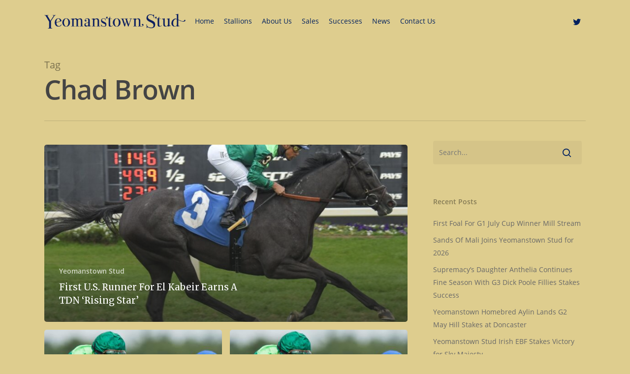

--- FILE ---
content_type: text/html; charset=UTF-8
request_url: http://yeomanstown.ie/tag/chad-brown/
body_size: 52355
content:
<!DOCTYPE html>

<html lang="en-US" class="no-js">
<head>
	
	<meta charset="UTF-8">
	
	<meta name="viewport" content="width=device-width, initial-scale=1, maximum-scale=1, user-scalable=0" /><title>Chad Brown &#8211; Yeomanstown Stud</title>
<meta name='robots' content='max-image-preview:large' />
	<style>img:is([sizes="auto" i], [sizes^="auto," i]) { contain-intrinsic-size: 3000px 1500px }</style>
	<link rel='dns-prefetch' href='//fonts.googleapis.com' />
<link rel="alternate" type="application/rss+xml" title="Yeomanstown Stud &raquo; Feed" href="http://yeomanstown.ie/feed/" />
<link rel="alternate" type="application/rss+xml" title="Yeomanstown Stud &raquo; Comments Feed" href="http://yeomanstown.ie/comments/feed/" />
<link rel="alternate" type="application/rss+xml" title="Yeomanstown Stud &raquo; Chad Brown Tag Feed" href="http://yeomanstown.ie/tag/chad-brown/feed/" />
<script type="text/javascript">
/* <![CDATA[ */
window._wpemojiSettings = {"baseUrl":"https:\/\/s.w.org\/images\/core\/emoji\/16.0.1\/72x72\/","ext":".png","svgUrl":"https:\/\/s.w.org\/images\/core\/emoji\/16.0.1\/svg\/","svgExt":".svg","source":{"concatemoji":"http:\/\/yeomanstown.ie\/wp-includes\/js\/wp-emoji-release.min.js?ver=6.8.3"}};
/*! This file is auto-generated */
!function(s,n){var o,i,e;function c(e){try{var t={supportTests:e,timestamp:(new Date).valueOf()};sessionStorage.setItem(o,JSON.stringify(t))}catch(e){}}function p(e,t,n){e.clearRect(0,0,e.canvas.width,e.canvas.height),e.fillText(t,0,0);var t=new Uint32Array(e.getImageData(0,0,e.canvas.width,e.canvas.height).data),a=(e.clearRect(0,0,e.canvas.width,e.canvas.height),e.fillText(n,0,0),new Uint32Array(e.getImageData(0,0,e.canvas.width,e.canvas.height).data));return t.every(function(e,t){return e===a[t]})}function u(e,t){e.clearRect(0,0,e.canvas.width,e.canvas.height),e.fillText(t,0,0);for(var n=e.getImageData(16,16,1,1),a=0;a<n.data.length;a++)if(0!==n.data[a])return!1;return!0}function f(e,t,n,a){switch(t){case"flag":return n(e,"\ud83c\udff3\ufe0f\u200d\u26a7\ufe0f","\ud83c\udff3\ufe0f\u200b\u26a7\ufe0f")?!1:!n(e,"\ud83c\udde8\ud83c\uddf6","\ud83c\udde8\u200b\ud83c\uddf6")&&!n(e,"\ud83c\udff4\udb40\udc67\udb40\udc62\udb40\udc65\udb40\udc6e\udb40\udc67\udb40\udc7f","\ud83c\udff4\u200b\udb40\udc67\u200b\udb40\udc62\u200b\udb40\udc65\u200b\udb40\udc6e\u200b\udb40\udc67\u200b\udb40\udc7f");case"emoji":return!a(e,"\ud83e\udedf")}return!1}function g(e,t,n,a){var r="undefined"!=typeof WorkerGlobalScope&&self instanceof WorkerGlobalScope?new OffscreenCanvas(300,150):s.createElement("canvas"),o=r.getContext("2d",{willReadFrequently:!0}),i=(o.textBaseline="top",o.font="600 32px Arial",{});return e.forEach(function(e){i[e]=t(o,e,n,a)}),i}function t(e){var t=s.createElement("script");t.src=e,t.defer=!0,s.head.appendChild(t)}"undefined"!=typeof Promise&&(o="wpEmojiSettingsSupports",i=["flag","emoji"],n.supports={everything:!0,everythingExceptFlag:!0},e=new Promise(function(e){s.addEventListener("DOMContentLoaded",e,{once:!0})}),new Promise(function(t){var n=function(){try{var e=JSON.parse(sessionStorage.getItem(o));if("object"==typeof e&&"number"==typeof e.timestamp&&(new Date).valueOf()<e.timestamp+604800&&"object"==typeof e.supportTests)return e.supportTests}catch(e){}return null}();if(!n){if("undefined"!=typeof Worker&&"undefined"!=typeof OffscreenCanvas&&"undefined"!=typeof URL&&URL.createObjectURL&&"undefined"!=typeof Blob)try{var e="postMessage("+g.toString()+"("+[JSON.stringify(i),f.toString(),p.toString(),u.toString()].join(",")+"));",a=new Blob([e],{type:"text/javascript"}),r=new Worker(URL.createObjectURL(a),{name:"wpTestEmojiSupports"});return void(r.onmessage=function(e){c(n=e.data),r.terminate(),t(n)})}catch(e){}c(n=g(i,f,p,u))}t(n)}).then(function(e){for(var t in e)n.supports[t]=e[t],n.supports.everything=n.supports.everything&&n.supports[t],"flag"!==t&&(n.supports.everythingExceptFlag=n.supports.everythingExceptFlag&&n.supports[t]);n.supports.everythingExceptFlag=n.supports.everythingExceptFlag&&!n.supports.flag,n.DOMReady=!1,n.readyCallback=function(){n.DOMReady=!0}}).then(function(){return e}).then(function(){var e;n.supports.everything||(n.readyCallback(),(e=n.source||{}).concatemoji?t(e.concatemoji):e.wpemoji&&e.twemoji&&(t(e.twemoji),t(e.wpemoji)))}))}((window,document),window._wpemojiSettings);
/* ]]> */
</script>
<style id='wp-emoji-styles-inline-css' type='text/css'>

	img.wp-smiley, img.emoji {
		display: inline !important;
		border: none !important;
		box-shadow: none !important;
		height: 1em !important;
		width: 1em !important;
		margin: 0 0.07em !important;
		vertical-align: -0.1em !important;
		background: none !important;
		padding: 0 !important;
	}
</style>
<link rel='stylesheet' id='wp-block-library-css' href='http://yeomanstown.ie/wp-includes/css/dist/block-library/style.min.css?ver=6.8.3' type='text/css' media='all' />
<style id='classic-theme-styles-inline-css' type='text/css'>
/*! This file is auto-generated */
.wp-block-button__link{color:#fff;background-color:#32373c;border-radius:9999px;box-shadow:none;text-decoration:none;padding:calc(.667em + 2px) calc(1.333em + 2px);font-size:1.125em}.wp-block-file__button{background:#32373c;color:#fff;text-decoration:none}
</style>
<style id='global-styles-inline-css' type='text/css'>
:root{--wp--preset--aspect-ratio--square: 1;--wp--preset--aspect-ratio--4-3: 4/3;--wp--preset--aspect-ratio--3-4: 3/4;--wp--preset--aspect-ratio--3-2: 3/2;--wp--preset--aspect-ratio--2-3: 2/3;--wp--preset--aspect-ratio--16-9: 16/9;--wp--preset--aspect-ratio--9-16: 9/16;--wp--preset--color--black: #000000;--wp--preset--color--cyan-bluish-gray: #abb8c3;--wp--preset--color--white: #ffffff;--wp--preset--color--pale-pink: #f78da7;--wp--preset--color--vivid-red: #cf2e2e;--wp--preset--color--luminous-vivid-orange: #ff6900;--wp--preset--color--luminous-vivid-amber: #fcb900;--wp--preset--color--light-green-cyan: #7bdcb5;--wp--preset--color--vivid-green-cyan: #00d084;--wp--preset--color--pale-cyan-blue: #8ed1fc;--wp--preset--color--vivid-cyan-blue: #0693e3;--wp--preset--color--vivid-purple: #9b51e0;--wp--preset--gradient--vivid-cyan-blue-to-vivid-purple: linear-gradient(135deg,rgba(6,147,227,1) 0%,rgb(155,81,224) 100%);--wp--preset--gradient--light-green-cyan-to-vivid-green-cyan: linear-gradient(135deg,rgb(122,220,180) 0%,rgb(0,208,130) 100%);--wp--preset--gradient--luminous-vivid-amber-to-luminous-vivid-orange: linear-gradient(135deg,rgba(252,185,0,1) 0%,rgba(255,105,0,1) 100%);--wp--preset--gradient--luminous-vivid-orange-to-vivid-red: linear-gradient(135deg,rgba(255,105,0,1) 0%,rgb(207,46,46) 100%);--wp--preset--gradient--very-light-gray-to-cyan-bluish-gray: linear-gradient(135deg,rgb(238,238,238) 0%,rgb(169,184,195) 100%);--wp--preset--gradient--cool-to-warm-spectrum: linear-gradient(135deg,rgb(74,234,220) 0%,rgb(151,120,209) 20%,rgb(207,42,186) 40%,rgb(238,44,130) 60%,rgb(251,105,98) 80%,rgb(254,248,76) 100%);--wp--preset--gradient--blush-light-purple: linear-gradient(135deg,rgb(255,206,236) 0%,rgb(152,150,240) 100%);--wp--preset--gradient--blush-bordeaux: linear-gradient(135deg,rgb(254,205,165) 0%,rgb(254,45,45) 50%,rgb(107,0,62) 100%);--wp--preset--gradient--luminous-dusk: linear-gradient(135deg,rgb(255,203,112) 0%,rgb(199,81,192) 50%,rgb(65,88,208) 100%);--wp--preset--gradient--pale-ocean: linear-gradient(135deg,rgb(255,245,203) 0%,rgb(182,227,212) 50%,rgb(51,167,181) 100%);--wp--preset--gradient--electric-grass: linear-gradient(135deg,rgb(202,248,128) 0%,rgb(113,206,126) 100%);--wp--preset--gradient--midnight: linear-gradient(135deg,rgb(2,3,129) 0%,rgb(40,116,252) 100%);--wp--preset--font-size--small: 13px;--wp--preset--font-size--medium: 20px;--wp--preset--font-size--large: 36px;--wp--preset--font-size--x-large: 42px;--wp--preset--spacing--20: 0.44rem;--wp--preset--spacing--30: 0.67rem;--wp--preset--spacing--40: 1rem;--wp--preset--spacing--50: 1.5rem;--wp--preset--spacing--60: 2.25rem;--wp--preset--spacing--70: 3.38rem;--wp--preset--spacing--80: 5.06rem;--wp--preset--shadow--natural: 6px 6px 9px rgba(0, 0, 0, 0.2);--wp--preset--shadow--deep: 12px 12px 50px rgba(0, 0, 0, 0.4);--wp--preset--shadow--sharp: 6px 6px 0px rgba(0, 0, 0, 0.2);--wp--preset--shadow--outlined: 6px 6px 0px -3px rgba(255, 255, 255, 1), 6px 6px rgba(0, 0, 0, 1);--wp--preset--shadow--crisp: 6px 6px 0px rgba(0, 0, 0, 1);}:where(.is-layout-flex){gap: 0.5em;}:where(.is-layout-grid){gap: 0.5em;}body .is-layout-flex{display: flex;}.is-layout-flex{flex-wrap: wrap;align-items: center;}.is-layout-flex > :is(*, div){margin: 0;}body .is-layout-grid{display: grid;}.is-layout-grid > :is(*, div){margin: 0;}:where(.wp-block-columns.is-layout-flex){gap: 2em;}:where(.wp-block-columns.is-layout-grid){gap: 2em;}:where(.wp-block-post-template.is-layout-flex){gap: 1.25em;}:where(.wp-block-post-template.is-layout-grid){gap: 1.25em;}.has-black-color{color: var(--wp--preset--color--black) !important;}.has-cyan-bluish-gray-color{color: var(--wp--preset--color--cyan-bluish-gray) !important;}.has-white-color{color: var(--wp--preset--color--white) !important;}.has-pale-pink-color{color: var(--wp--preset--color--pale-pink) !important;}.has-vivid-red-color{color: var(--wp--preset--color--vivid-red) !important;}.has-luminous-vivid-orange-color{color: var(--wp--preset--color--luminous-vivid-orange) !important;}.has-luminous-vivid-amber-color{color: var(--wp--preset--color--luminous-vivid-amber) !important;}.has-light-green-cyan-color{color: var(--wp--preset--color--light-green-cyan) !important;}.has-vivid-green-cyan-color{color: var(--wp--preset--color--vivid-green-cyan) !important;}.has-pale-cyan-blue-color{color: var(--wp--preset--color--pale-cyan-blue) !important;}.has-vivid-cyan-blue-color{color: var(--wp--preset--color--vivid-cyan-blue) !important;}.has-vivid-purple-color{color: var(--wp--preset--color--vivid-purple) !important;}.has-black-background-color{background-color: var(--wp--preset--color--black) !important;}.has-cyan-bluish-gray-background-color{background-color: var(--wp--preset--color--cyan-bluish-gray) !important;}.has-white-background-color{background-color: var(--wp--preset--color--white) !important;}.has-pale-pink-background-color{background-color: var(--wp--preset--color--pale-pink) !important;}.has-vivid-red-background-color{background-color: var(--wp--preset--color--vivid-red) !important;}.has-luminous-vivid-orange-background-color{background-color: var(--wp--preset--color--luminous-vivid-orange) !important;}.has-luminous-vivid-amber-background-color{background-color: var(--wp--preset--color--luminous-vivid-amber) !important;}.has-light-green-cyan-background-color{background-color: var(--wp--preset--color--light-green-cyan) !important;}.has-vivid-green-cyan-background-color{background-color: var(--wp--preset--color--vivid-green-cyan) !important;}.has-pale-cyan-blue-background-color{background-color: var(--wp--preset--color--pale-cyan-blue) !important;}.has-vivid-cyan-blue-background-color{background-color: var(--wp--preset--color--vivid-cyan-blue) !important;}.has-vivid-purple-background-color{background-color: var(--wp--preset--color--vivid-purple) !important;}.has-black-border-color{border-color: var(--wp--preset--color--black) !important;}.has-cyan-bluish-gray-border-color{border-color: var(--wp--preset--color--cyan-bluish-gray) !important;}.has-white-border-color{border-color: var(--wp--preset--color--white) !important;}.has-pale-pink-border-color{border-color: var(--wp--preset--color--pale-pink) !important;}.has-vivid-red-border-color{border-color: var(--wp--preset--color--vivid-red) !important;}.has-luminous-vivid-orange-border-color{border-color: var(--wp--preset--color--luminous-vivid-orange) !important;}.has-luminous-vivid-amber-border-color{border-color: var(--wp--preset--color--luminous-vivid-amber) !important;}.has-light-green-cyan-border-color{border-color: var(--wp--preset--color--light-green-cyan) !important;}.has-vivid-green-cyan-border-color{border-color: var(--wp--preset--color--vivid-green-cyan) !important;}.has-pale-cyan-blue-border-color{border-color: var(--wp--preset--color--pale-cyan-blue) !important;}.has-vivid-cyan-blue-border-color{border-color: var(--wp--preset--color--vivid-cyan-blue) !important;}.has-vivid-purple-border-color{border-color: var(--wp--preset--color--vivid-purple) !important;}.has-vivid-cyan-blue-to-vivid-purple-gradient-background{background: var(--wp--preset--gradient--vivid-cyan-blue-to-vivid-purple) !important;}.has-light-green-cyan-to-vivid-green-cyan-gradient-background{background: var(--wp--preset--gradient--light-green-cyan-to-vivid-green-cyan) !important;}.has-luminous-vivid-amber-to-luminous-vivid-orange-gradient-background{background: var(--wp--preset--gradient--luminous-vivid-amber-to-luminous-vivid-orange) !important;}.has-luminous-vivid-orange-to-vivid-red-gradient-background{background: var(--wp--preset--gradient--luminous-vivid-orange-to-vivid-red) !important;}.has-very-light-gray-to-cyan-bluish-gray-gradient-background{background: var(--wp--preset--gradient--very-light-gray-to-cyan-bluish-gray) !important;}.has-cool-to-warm-spectrum-gradient-background{background: var(--wp--preset--gradient--cool-to-warm-spectrum) !important;}.has-blush-light-purple-gradient-background{background: var(--wp--preset--gradient--blush-light-purple) !important;}.has-blush-bordeaux-gradient-background{background: var(--wp--preset--gradient--blush-bordeaux) !important;}.has-luminous-dusk-gradient-background{background: var(--wp--preset--gradient--luminous-dusk) !important;}.has-pale-ocean-gradient-background{background: var(--wp--preset--gradient--pale-ocean) !important;}.has-electric-grass-gradient-background{background: var(--wp--preset--gradient--electric-grass) !important;}.has-midnight-gradient-background{background: var(--wp--preset--gradient--midnight) !important;}.has-small-font-size{font-size: var(--wp--preset--font-size--small) !important;}.has-medium-font-size{font-size: var(--wp--preset--font-size--medium) !important;}.has-large-font-size{font-size: var(--wp--preset--font-size--large) !important;}.has-x-large-font-size{font-size: var(--wp--preset--font-size--x-large) !important;}
:where(.wp-block-post-template.is-layout-flex){gap: 1.25em;}:where(.wp-block-post-template.is-layout-grid){gap: 1.25em;}
:where(.wp-block-columns.is-layout-flex){gap: 2em;}:where(.wp-block-columns.is-layout-grid){gap: 2em;}
:root :where(.wp-block-pullquote){font-size: 1.5em;line-height: 1.6;}
</style>
<link rel='stylesheet' id='ctf_styles-css' href='http://yeomanstown.ie/wp-content/plugins/custom-twitter-feeds/css/ctf-styles.min.css?ver=2.3.1' type='text/css' media='all' />
<link rel='stylesheet' id='salient-social-css' href='http://yeomanstown.ie/wp-content/plugins/salient-social/css/style.css?ver=1.1' type='text/css' media='all' />
<style id='salient-social-inline-css' type='text/css'>

  .sharing-default-minimal .nectar-love.loved,
  body .nectar-social[data-color-override="override"].fixed > a:before, 
  body .nectar-social[data-color-override="override"].fixed .nectar-social-inner a,
  .sharing-default-minimal .nectar-social[data-color-override="override"] .nectar-social-inner a:hover {
    background-color: #00205f;
  }
  .nectar-social.hover .nectar-love.loved,
  .nectar-social.hover > .nectar-love-button a:hover,
  .nectar-social[data-color-override="override"].hover > div a:hover,
  #single-below-header .nectar-social[data-color-override="override"].hover > div a:hover,
  .nectar-social[data-color-override="override"].hover .share-btn:hover,
  .sharing-default-minimal .nectar-social[data-color-override="override"] .nectar-social-inner a {
    border-color: #00205f;
  }
  #single-below-header .nectar-social.hover .nectar-love.loved i,
  #single-below-header .nectar-social.hover[data-color-override="override"] a:hover,
  #single-below-header .nectar-social.hover[data-color-override="override"] a:hover i,
  #single-below-header .nectar-social.hover .nectar-love-button a:hover i,
  .nectar-love:hover i,
  .hover .nectar-love:hover .total_loves,
  .nectar-love.loved i,
  .nectar-social.hover .nectar-love.loved .total_loves,
  .nectar-social.hover .share-btn:hover, 
  .nectar-social[data-color-override="override"].hover .nectar-social-inner a:hover,
  .nectar-social[data-color-override="override"].hover > div:hover span,
  .sharing-default-minimal .nectar-social[data-color-override="override"] .nectar-social-inner a:not(:hover) i,
  .sharing-default-minimal .nectar-social[data-color-override="override"] .nectar-social-inner a:not(:hover) {
    color: #00205f;
  }
</style>
<link rel='stylesheet' id='font-awesome-css' href='http://yeomanstown.ie/wp-content/themes/salient/css/font-awesome.min.css?ver=4.6.4' type='text/css' media='all' />
<link rel='stylesheet' id='salient-grid-system-css' href='http://yeomanstown.ie/wp-content/themes/salient/css/grid-system.css?ver=12.0' type='text/css' media='all' />
<link rel='stylesheet' id='main-styles-css' href='http://yeomanstown.ie/wp-content/themes/salient/css/style.css?ver=12.0' type='text/css' media='all' />
<style id='main-styles-inline-css' type='text/css'>

		@font-face{
		     font-family:'Open Sans';
		     src:url('http://yeomanstown.ie/wp-content/themes/salient/css/fonts/OpenSans-Light.woff') format('woff');
		     font-weight:300;
		     font-style:normal
		}
		 @font-face{
		     font-family:'Open Sans';
		     src:url('http://yeomanstown.ie/wp-content/themes/salient/css/fonts/OpenSans-Regular.woff') format('woff');
		     font-weight:400;
		     font-style:normal
		}
		 @font-face{
		     font-family:'Open Sans';
		     src:url('http://yeomanstown.ie/wp-content/themes/salient/css/fonts/OpenSans-SemiBold.woff') format('woff');
		     font-weight:600;
		     font-style:normal
		}
		 @font-face{
		     font-family:'Open Sans';
		     src:url('http://yeomanstown.ie/wp-content/themes/salient/css/fonts/OpenSans-Bold.woff') format('woff');
		     font-weight:700;
		     font-style:normal
		}
</style>
<link rel='stylesheet' id='fancyBox-css' href='http://yeomanstown.ie/wp-content/themes/salient/css/plugins/jquery.fancybox.css?ver=3.3.1' type='text/css' media='all' />
<link rel='stylesheet' id='responsive-css' href='http://yeomanstown.ie/wp-content/themes/salient/css/responsive.css?ver=12.0' type='text/css' media='all' />
<link rel='stylesheet' id='salient-child-style-css' href='http://yeomanstown.ie/wp-content/themes/salient-child/style.css?ver=12.0' type='text/css' media='all' />
<link rel='stylesheet' id='skin-material-css' href='http://yeomanstown.ie/wp-content/themes/salient/css/skin-material.css?ver=12.0' type='text/css' media='all' />
<link rel='stylesheet' id='dynamic-css-css' href='http://yeomanstown.ie/wp-content/themes/salient/css/salient-dynamic-styles.css?ver=53243' type='text/css' media='all' />
<style id='dynamic-css-inline-css' type='text/css'>
#header-space{background-color:#decd8e}@media only screen and (min-width:1000px){body #ajax-content-wrap.no-scroll{min-height:calc(100vh - 86px);height:calc(100vh - 86px)!important;}}@media only screen and (min-width:1000px){#page-header-wrap.fullscreen-header,#page-header-wrap.fullscreen-header #page-header-bg,html:not(.nectar-box-roll-loaded) .nectar-box-roll > #page-header-bg.fullscreen-header,.nectar_fullscreen_zoom_recent_projects,#nectar_fullscreen_rows:not(.afterLoaded) > div{height:calc(100vh - 85px);}.wpb_row.vc_row-o-full-height.top-level,.wpb_row.vc_row-o-full-height.top-level > .col.span_12{min-height:calc(100vh - 85px);}html:not(.nectar-box-roll-loaded) .nectar-box-roll > #page-header-bg.fullscreen-header{top:86px;}.nectar-slider-wrap[data-fullscreen="true"]:not(.loaded),.nectar-slider-wrap[data-fullscreen="true"]:not(.loaded) .swiper-container{height:calc(100vh - 84px)!important;}.admin-bar .nectar-slider-wrap[data-fullscreen="true"]:not(.loaded),.admin-bar .nectar-slider-wrap[data-fullscreen="true"]:not(.loaded) .swiper-container{height:calc(100vh - 84px - 32px)!important;}}#nectar_fullscreen_rows{background-color:;}
</style>
<link rel='stylesheet' id='redux-google-fonts-salient_redux-css' href='http://fonts.googleapis.com/css?family=Merriweather%3A400&#038;ver=1587747048' type='text/css' media='all' />
<script type="text/javascript" src="http://yeomanstown.ie/wp-includes/js/jquery/jquery.min.js?ver=3.7.1" id="jquery-core-js"></script>
<script type="text/javascript" src="http://yeomanstown.ie/wp-includes/js/jquery/jquery-migrate.min.js?ver=3.4.1" id="jquery-migrate-js"></script>
<link rel="https://api.w.org/" href="http://yeomanstown.ie/wp-json/" /><link rel="alternate" title="JSON" type="application/json" href="http://yeomanstown.ie/wp-json/wp/v2/tags/83" /><link rel="EditURI" type="application/rsd+xml" title="RSD" href="http://yeomanstown.ie/xmlrpc.php?rsd" />
<meta name="generator" content="WordPress 6.8.3" />
<script type="text/javascript"> var root = document.getElementsByTagName( "html" )[0]; root.setAttribute( "class", "js" ); </script><meta name="generator" content="Powered by WPBakery Page Builder - drag and drop page builder for WordPress."/>
<noscript><style> .wpb_animate_when_almost_visible { opacity: 1; }</style></noscript>	
</head>


<body class="archive tag tag-chad-brown tag-83 wp-theme-salient wp-child-theme-salient-child do-etfw material wpb-js-composer js-comp-ver-6.1 vc_responsive" data-footer-reveal="false" data-footer-reveal-shadow="none" data-header-format="centered-menu" data-body-border="off" data-boxed-style="" data-header-breakpoint="1000" data-dropdown-style="minimal" data-cae="easeOutCubic" data-cad="750" data-megamenu-width="contained" data-aie="none" data-ls="fancybox" data-apte="standard" data-hhun="0" data-fancy-form-rcs="default" data-form-style="default" data-form-submit="regular" data-is="minimal" data-button-style="slightly_rounded_shadow" data-user-account-button="false" data-flex-cols="true" data-col-gap="default" data-header-inherit-rc="false" data-header-search="false" data-animated-anchors="true" data-ajax-transitions="false" data-full-width-header="false" data-slide-out-widget-area="true" data-slide-out-widget-area-style="slide-out-from-right" data-user-set-ocm="off" data-loading-animation="none" data-bg-header="false" data-responsive="1" data-ext-responsive="true" data-header-resize="1" data-header-color="custom" data-cart="false" data-remove-m-parallax="" data-remove-m-video-bgs="" data-m-animate="0" data-force-header-trans-color="light" data-smooth-scrolling="0" data-permanent-transparent="false" >
	
	<script type="text/javascript"> if(navigator.userAgent.match(/(Android|iPod|iPhone|iPad|BlackBerry|IEMobile|Opera Mini)/)) { document.body.className += " using-mobile-browser "; } </script><div class="ocm-effect-wrap"><div class="ocm-effect-wrap-inner">	
	<div id="header-space"  data-header-mobile-fixed='1'></div> 
	
		
	<div id="header-outer" data-has-menu="true" data-has-buttons="no" data-header-button_style="default" data-using-pr-menu="false" data-mobile-fixed="1" data-ptnm="false" data-lhe="animated_underline" data-user-set-bg="#decd8e" data-format="centered-menu" data-permanent-transparent="false" data-megamenu-rt="0" data-remove-fixed="0" data-header-resize="1" data-cart="false" data-transparency-option="" data-box-shadow="large" data-shrink-num="6" data-using-secondary="0" data-using-logo="1" data-logo-height="30" data-m-logo-height="24" data-padding="28" data-full-width="false" data-condense="false" >
		
		
<div id="search-outer" class="nectar">
	<div id="search">
		<div class="container">
			 <div id="search-box">
				 <div class="inner-wrap">
					 <div class="col span_12">
						  <form role="search" action="http://yeomanstown.ie/" method="GET">
														 <input type="text" name="s"  value="" placeholder="Search" /> 
							 								
						<span>Hit enter to search or ESC to close</span>						</form>
					</div><!--/span_12-->
				</div><!--/inner-wrap-->
			 </div><!--/search-box-->
			 <div id="close"><a href="#">
				<span class="close-wrap"> <span class="close-line close-line1"></span> <span class="close-line close-line2"></span> </span>				 </a></div>
		 </div><!--/container-->
	</div><!--/search-->
</div><!--/search-outer-->

<header id="top">
	<div class="container">
		<div class="row">
			<div class="col span_3">
				<a id="logo" href="http://yeomanstown.ie" data-supplied-ml-starting-dark="false" data-supplied-ml-starting="false" data-supplied-ml="false" >
					<img class="stnd  dark-version" alt="Yeomanstown Stud" src="http://yeomanstown.ie/wp-content/uploads/2020/04/Yeomanstown-logo1.png"  /> 
				</a>
				
							</div><!--/span_3-->
			
			<div class="col span_9 col_last">
									<div class="slide-out-widget-area-toggle mobile-icon slide-out-from-right" data-custom-color="false" data-icon-animation="simple-transform">
						<div> <a href="#sidewidgetarea" aria-label="Navigation Menu" aria-expanded="false" class="closed">
							<span aria-hidden="true"> <i class="lines-button x2"> <i class="lines"></i> </i> </span>
						</a></div> 
					</div>
								
									
					<nav>
						
						<ul class="sf-menu">	
							<li id="menu-item-10" class="menu-item menu-item-type-post_type menu-item-object-page menu-item-home menu-item-10"><a href="http://yeomanstown.ie/">Home</a></li>
<li id="menu-item-1657" class="menu-item menu-item-type-custom menu-item-object-custom menu-item-has-children menu-item-1657"><a href="#">Stallions</a>
<ul class="sub-menu">
	<li id="menu-item-1669" class="menu-item menu-item-type-post_type menu-item-object-page menu-item-1669"><a href="http://yeomanstown.ie/dark-angel/">Dark Angel</a></li>
	<li id="menu-item-5464" class="menu-item menu-item-type-post_type menu-item-object-page menu-item-5464"><a href="http://yeomanstown.ie/mill-stream-2/">Mill Stream</a></li>
	<li id="menu-item-5710" class="menu-item menu-item-type-post_type menu-item-object-page menu-item-5710"><a href="http://yeomanstown.ie/sands-of-mali/">Sands Of Mali</a></li>
	<li id="menu-item-1667" class="menu-item menu-item-type-post_type menu-item-object-page menu-item-1667"><a href="http://yeomanstown.ie/supremacy/">Supremacy</a></li>
</ul>
</li>
<li id="menu-item-1674" class="menu-item menu-item-type-post_type menu-item-object-page menu-item-1674"><a href="http://yeomanstown.ie/about-us/">About Us</a></li>
<li id="menu-item-13" class="menu-item menu-item-type-custom menu-item-object-custom menu-item-has-children menu-item-13"><a href="#">Sales</a>
<ul class="sub-menu">
	<li id="menu-item-5589" class="menu-item menu-item-type-post_type menu-item-object-page menu-item-5589"><a href="http://yeomanstown.ie/arqana-the-august-sale/">Arqana The August Sale</a></li>
	<li id="menu-item-1666" class="menu-item menu-item-type-post_type menu-item-object-page menu-item-1666"><a href="http://yeomanstown.ie/goffs-uk-premier-yearling-sale/">Goff Premier Yearling Sale</a></li>
	<li id="menu-item-3971" class="menu-item menu-item-type-post_type menu-item-object-page menu-item-3971"><a href="http://yeomanstown.ie/tattersalls-somerville-yearling-sale/">Tattersalls Somerville Yearling Sale</a></li>
	<li id="menu-item-1665" class="menu-item menu-item-type-post_type menu-item-object-page menu-item-1665"><a href="http://yeomanstown.ie/tattersalls-ireland-september-yearling-sale/">Tattersalls Ireland September Yearling Sale</a></li>
	<li id="menu-item-1664" class="menu-item menu-item-type-post_type menu-item-object-page menu-item-1664"><a href="http://yeomanstown.ie/goffs-orby-sale/">Goffs Orby Sale, Book 1</a></li>
	<li id="menu-item-1663" class="menu-item menu-item-type-post_type menu-item-object-page menu-item-1663"><a href="http://yeomanstown.ie/goffs-orby-sale-2/">Goffs Orby Sale, Book 2</a></li>
	<li id="menu-item-1662" class="menu-item menu-item-type-post_type menu-item-object-page menu-item-1662"><a href="http://yeomanstown.ie/tattersalls-october-yearling-sale-book-1/">Tattersalls October Yearling Sale Book 1</a></li>
	<li id="menu-item-1661" class="menu-item menu-item-type-post_type menu-item-object-page menu-item-1661"><a href="http://yeomanstown.ie/tattersalls-october-yearling-sale-book-2/">Tattersalls October Yearling Sale Book 2</a></li>
	<li id="menu-item-1660" class="menu-item menu-item-type-post_type menu-item-object-page menu-item-1660"><a href="http://yeomanstown.ie/tattersalls-october-yearling-sale-book-3/">Tattersalls October Yearling Sale Book 3</a></li>
	<li id="menu-item-1659" class="menu-item menu-item-type-post_type menu-item-object-page menu-item-1659"><a href="http://yeomanstown.ie/goffs-breeding-stock-sale/">Goffs November Breeding Stock Sale</a></li>
	<li id="menu-item-1658" class="menu-item menu-item-type-post_type menu-item-object-page menu-item-1658"><a href="http://yeomanstown.ie/breeze-up-sales-2022/">Breeze Up Sales</a></li>
</ul>
</li>
<li id="menu-item-1711" class="menu-item menu-item-type-post_type menu-item-object-page menu-item-1711"><a href="http://yeomanstown.ie/successes/">Successes</a></li>
<li id="menu-item-1673" class="menu-item menu-item-type-post_type menu-item-object-page current_page_parent menu-item-1673"><a href="http://yeomanstown.ie/news/">News</a></li>
<li id="menu-item-1672" class="menu-item menu-item-type-post_type menu-item-object-page menu-item-1672"><a href="http://yeomanstown.ie/contact-us/">Contact Us</a></li>
						</ul>
						

													<ul class="buttons sf-menu" data-user-set-ocm="off">
								
								<li id="social-in-menu" class="button_social_group"><a target="_blank" href=""><i class="fa fa-twitter"></i> </a></li>								
							</ul>
												
					</nav>
					
					<div class="logo-spacing" data-using-image="true"><img class="hidden-logo" alt="Yeomanstown Stud" src="http://yeomanstown.ie/wp-content/uploads/2020/04/Yeomanstown-logo1.png" /></div>					
				</div><!--/span_9-->
				
								
			</div><!--/row-->
					</div><!--/container-->
	</header>
		
	</div>
	
		
	<div id="ajax-content-wrap">
		
		
		<div class="row page-header-no-bg" data-alignment="left">
			<div class="container">	
				<div class="col span_12 section-title">
					<span class="subheader">Tag</span>
					<h1>  Chad Brown</h1>
									</div>
			</div>
		</div> 

	
<div class="container-wrap">
		
	<div class="container main-content">
		
		<div class="row">
			
			<div class="post-area col  span_9 masonry auto_meta_overlaid_spaced " data-ams="8px" data-remove-post-date="0" data-remove-post-author="0" data-remove-post-comment-number="0" data-remove-post-nectar-love="0"> <div class="posts-container"  data-load-animation="fade_in_from_bottom">
<article id="post-4372" class=" masonry-blog-item post-4372 post type-post status-publish format-standard has-post-thumbnail category-yeomanstown-stud tag-chad-brown tag-el-kabeir tag-salimah tag-tdn-rising-star tag-white-birch-farm">  
    
  <div class="inner-wrap animated">
    
    <div class="post-content">

      <div class="content-inner">
        
        <a class="entire-meta-link" href="http://yeomanstown.ie/first-u-s-runner-for-el-kabeir-earns-a-tdn-rising-star/"></a>
        
        <span class="post-featured-img" style="background-image: url(http://yeomanstown.ie/wp-content/uploads/2022/01/Optimized-Salimah-800x800.jpg);"></span>        
        <div class="article-content-wrap">
          
          <span class="meta-category"><a class="yeomanstown-stud" href="http://yeomanstown.ie/category/yeomanstown-stud/">Yeomanstown Stud</a></span>          
          <div class="post-header">
            <h3 class="title"><a href="http://yeomanstown.ie/first-u-s-runner-for-el-kabeir-earns-a-tdn-rising-star/"> First U.S. Runner For El Kabeir Earns A TDN &#8216;Rising Star&#8217;</a></h3>
          </div>
          
        </div><!--article-content-wrap-->
        
      </div><!--/content-inner-->
        
    </div><!--/post-content-->
      
  </div><!--/inner-wrap-->
    
</article>
<article id="post-3699" class=" masonry-blog-item post-3699 post type-post status-publish format-standard has-post-thumbnail category-yeomanstown-stud tag-chad-brown tag-dark-angel tag-maker-mile tag-peter-brant">  
    
  <div class="inner-wrap animated">
    
    <div class="post-content">

      <div class="content-inner">
        
        <a class="entire-meta-link" href="http://yeomanstown.ie/raging-bull-scores-knockout-in-makers-mark-mile/"></a>
        
        <span class="post-featured-img" style="background-image: url(http://yeomanstown.ie/wp-content/uploads/2020/05/Optimized-Raging_Bull_horse_615x400_1.jpg);"></span>        
        <div class="article-content-wrap">
          
          <span class="meta-category"><a class="yeomanstown-stud" href="http://yeomanstown.ie/category/yeomanstown-stud/">Yeomanstown Stud</a></span>          
          <div class="post-header">
            <h3 class="title"><a href="http://yeomanstown.ie/raging-bull-scores-knockout-in-makers-mark-mile/"> Raging Bull Scores Knockout in Gr.1 Maker&#8217;s Mark Mile</a></h3>
          </div>
          
        </div><!--article-content-wrap-->
        
      </div><!--/content-inner-->
        
    </div><!--/post-content-->
      
  </div><!--/inner-wrap-->
    
</article>
<article id="post-2533" class=" masonry-blog-item post-2533 post type-post status-publish format-standard has-post-thumbnail category-yeomanstown-stud tag-chad-brown tag-gr-1-shoemaker-mile tag-raging-bull tag-santa-anita">  
    
  <div class="inner-wrap animated">
    
    <div class="post-content">

      <div class="content-inner">
        
        <a class="entire-meta-link" href="http://yeomanstown.ie/raging-bull-coasts-clear-of-rivals-to-claim-gr-1-shoemaker-mile-at-santa-anita/"></a>
        
        <span class="post-featured-img" style="background-image: url(http://yeomanstown.ie/wp-content/uploads/2020/05/Optimized-Raging_Bull_horse_615x400_1.jpg);"></span>        
        <div class="article-content-wrap">
          
          <span class="meta-category"><a class="yeomanstown-stud" href="http://yeomanstown.ie/category/yeomanstown-stud/">Yeomanstown Stud</a></span>          
          <div class="post-header">
            <h3 class="title"><a href="http://yeomanstown.ie/raging-bull-coasts-clear-of-rivals-to-claim-gr-1-shoemaker-mile-at-santa-anita/"> Raging Bull Coasts Clear of Rivals to Claim Gr.1 Shoemaker Mile at Santa Anita</a></h3>
          </div>
          
        </div><!--article-content-wrap-->
        
      </div><!--/content-inner-->
        
    </div><!--/post-content-->
      
  </div><!--/inner-wrap-->
    
</article>				
			</div><!--/posts container-->
				
							
		</div><!--/post-area-->
		
					
							<div id="sidebar" data-nectar-ss="false" class="col span_3 col_last">
					<div id="search-2" class="widget widget_search"><form role="search" method="get" class="search-form" action="http://yeomanstown.ie/">
	<input type="text" class="search-field" placeholder="Search..." value="" name="s" title="Search for:" />
	<button type="submit" class="search-widget-btn"><span class="normal icon-salient-search" aria-hidden="true"></span><span class="text">Search</span></button>
</form></div>
		<div id="recent-posts-2" class="widget widget_recent_entries">
		<h4>Recent Posts</h4>
		<ul>
											<li>
					<a href="http://yeomanstown.ie/first-foal-for-g1-july-cup-winner-mill-stream/">First Foal For G1 July Cup Winner Mill Stream</a>
									</li>
											<li>
					<a href="http://yeomanstown.ie/sands-of-mali-joins-yeomanstown-stud-for-2026/">Sands Of Mali Joins Yeomanstown Stud for 2026</a>
									</li>
											<li>
					<a href="http://yeomanstown.ie/supremacys-daughter-anthelia-continues-fine-season-with-g3-dick-poole-fillies-stakes-success/">Supremacy&#8217;s Daughter Anthelia Continues Fine Season With G3 Dick Poole Fillies Stakes Success</a>
									</li>
											<li>
					<a href="http://yeomanstown.ie/yeomanstown-homebred-aylin-lands-g2-may-hill-stakes-at-doncaster/">Yeomanstown Homebred Aylin Lands G2 May Hill Stakes at Doncaster</a>
									</li>
											<li>
					<a href="http://yeomanstown.ie/yeomanstown-stud-irish-ebf-stakes-victory-for-sky-majesty/">Yeomanstown Stud Irish EBF Stakes Victory for Sky Majesty</a>
									</li>
					</ul>

		</div><div id="do-etfw-2" class="widget widget-do-etfw">					<h4>Our Latest Tweets</h4>		
		<a class="twitter-timeline" data-height="400" data-tweet-limit="2" data-theme="light" data-link-color="#3b94d9" data-border-color="#f5f5f5" href="https://twitter.com/yeomanstownstud">Tweets by @yeomanstownstud</a>
</div><div id="archives-2" class="widget widget_archive"><h4>Archives</h4>
			<ul>
					<li><a href='http://yeomanstown.ie/2026/01/'>January 2026</a></li>
	<li><a href='http://yeomanstown.ie/2025/11/'>November 2025</a></li>
	<li><a href='http://yeomanstown.ie/2025/09/'>September 2025</a></li>
	<li><a href='http://yeomanstown.ie/2025/07/'>July 2025</a></li>
	<li><a href='http://yeomanstown.ie/2025/05/'>May 2025</a></li>
	<li><a href='http://yeomanstown.ie/2025/04/'>April 2025</a></li>
	<li><a href='http://yeomanstown.ie/2025/02/'>February 2025</a></li>
	<li><a href='http://yeomanstown.ie/2025/01/'>January 2025</a></li>
	<li><a href='http://yeomanstown.ie/2024/12/'>December 2024</a></li>
	<li><a href='http://yeomanstown.ie/2024/10/'>October 2024</a></li>
	<li><a href='http://yeomanstown.ie/2024/08/'>August 2024</a></li>
	<li><a href='http://yeomanstown.ie/2024/07/'>July 2024</a></li>
	<li><a href='http://yeomanstown.ie/2024/06/'>June 2024</a></li>
	<li><a href='http://yeomanstown.ie/2024/05/'>May 2024</a></li>
	<li><a href='http://yeomanstown.ie/2024/04/'>April 2024</a></li>
	<li><a href='http://yeomanstown.ie/2024/03/'>March 2024</a></li>
	<li><a href='http://yeomanstown.ie/2024/01/'>January 2024</a></li>
	<li><a href='http://yeomanstown.ie/2023/11/'>November 2023</a></li>
	<li><a href='http://yeomanstown.ie/2023/10/'>October 2023</a></li>
	<li><a href='http://yeomanstown.ie/2023/09/'>September 2023</a></li>
	<li><a href='http://yeomanstown.ie/2023/08/'>August 2023</a></li>
	<li><a href='http://yeomanstown.ie/2023/07/'>July 2023</a></li>
	<li><a href='http://yeomanstown.ie/2023/06/'>June 2023</a></li>
	<li><a href='http://yeomanstown.ie/2023/05/'>May 2023</a></li>
	<li><a href='http://yeomanstown.ie/2023/03/'>March 2023</a></li>
	<li><a href='http://yeomanstown.ie/2023/01/'>January 2023</a></li>
	<li><a href='http://yeomanstown.ie/2022/11/'>November 2022</a></li>
	<li><a href='http://yeomanstown.ie/2022/10/'>October 2022</a></li>
	<li><a href='http://yeomanstown.ie/2022/09/'>September 2022</a></li>
	<li><a href='http://yeomanstown.ie/2022/08/'>August 2022</a></li>
	<li><a href='http://yeomanstown.ie/2022/07/'>July 2022</a></li>
	<li><a href='http://yeomanstown.ie/2022/06/'>June 2022</a></li>
	<li><a href='http://yeomanstown.ie/2022/05/'>May 2022</a></li>
	<li><a href='http://yeomanstown.ie/2022/04/'>April 2022</a></li>
	<li><a href='http://yeomanstown.ie/2022/03/'>March 2022</a></li>
	<li><a href='http://yeomanstown.ie/2022/02/'>February 2022</a></li>
	<li><a href='http://yeomanstown.ie/2022/01/'>January 2022</a></li>
	<li><a href='http://yeomanstown.ie/2021/11/'>November 2021</a></li>
	<li><a href='http://yeomanstown.ie/2021/10/'>October 2021</a></li>
	<li><a href='http://yeomanstown.ie/2021/09/'>September 2021</a></li>
	<li><a href='http://yeomanstown.ie/2021/08/'>August 2021</a></li>
	<li><a href='http://yeomanstown.ie/2021/07/'>July 2021</a></li>
	<li><a href='http://yeomanstown.ie/2021/06/'>June 2021</a></li>
	<li><a href='http://yeomanstown.ie/2021/05/'>May 2021</a></li>
	<li><a href='http://yeomanstown.ie/2021/04/'>April 2021</a></li>
	<li><a href='http://yeomanstown.ie/2021/03/'>March 2021</a></li>
	<li><a href='http://yeomanstown.ie/2021/02/'>February 2021</a></li>
	<li><a href='http://yeomanstown.ie/2021/01/'>January 2021</a></li>
	<li><a href='http://yeomanstown.ie/2020/12/'>December 2020</a></li>
	<li><a href='http://yeomanstown.ie/2020/11/'>November 2020</a></li>
	<li><a href='http://yeomanstown.ie/2020/10/'>October 2020</a></li>
	<li><a href='http://yeomanstown.ie/2020/08/'>August 2020</a></li>
	<li><a href='http://yeomanstown.ie/2020/07/'>July 2020</a></li>
	<li><a href='http://yeomanstown.ie/2020/06/'>June 2020</a></li>
	<li><a href='http://yeomanstown.ie/2020/05/'>May 2020</a></li>
	<li><a href='http://yeomanstown.ie/2020/03/'>March 2020</a></li>
	<li><a href='http://yeomanstown.ie/2020/02/'>February 2020</a></li>
	<li><a href='http://yeomanstown.ie/2019/12/'>December 2019</a></li>
	<li><a href='http://yeomanstown.ie/2019/11/'>November 2019</a></li>
	<li><a href='http://yeomanstown.ie/2019/08/'>August 2019</a></li>
	<li><a href='http://yeomanstown.ie/2019/07/'>July 2019</a></li>
	<li><a href='http://yeomanstown.ie/2019/05/'>May 2019</a></li>
	<li><a href='http://yeomanstown.ie/2019/01/'>January 2019</a></li>
	<li><a href='http://yeomanstown.ie/2018/12/'>December 2018</a></li>
	<li><a href='http://yeomanstown.ie/2018/11/'>November 2018</a></li>
	<li><a href='http://yeomanstown.ie/2018/10/'>October 2018</a></li>
	<li><a href='http://yeomanstown.ie/2018/08/'>August 2018</a></li>
	<li><a href='http://yeomanstown.ie/2017/10/'>October 2017</a></li>
	<li><a href='http://yeomanstown.ie/2017/08/'>August 2017</a></li>
	<li><a href='http://yeomanstown.ie/2017/01/'>January 2017</a></li>
	<li><a href='http://yeomanstown.ie/2016/09/'>September 2016</a></li>
	<li><a href='http://yeomanstown.ie/2016/01/'>January 2016</a></li>
	<li><a href='http://yeomanstown.ie/2015/11/'>November 2015</a></li>
	<li><a href='http://yeomanstown.ie/2015/10/'>October 2015</a></li>
	<li><a href='http://yeomanstown.ie/2015/09/'>September 2015</a></li>
	<li><a href='http://yeomanstown.ie/2015/08/'>August 2015</a></li>
			</ul>

			</div><div id="meta-2" class="widget widget_meta"><h4>Meta</h4>
		<ul>
						<li><a href="http://yeomanstown.ie/wp-login.php">Log in</a></li>
			<li><a href="http://yeomanstown.ie/feed/">Entries feed</a></li>
			<li><a href="http://yeomanstown.ie/comments/feed/">Comments feed</a></li>

			<li><a href="https://wordpress.org/">WordPress.org</a></li>
		</ul>

		</div>				</div><!--/span_3-->
						
		</div><!--/row-->
		
	</div><!--/container-->

</div><!--/container-wrap-->
	

<div id="footer-outer" data-midnight="light" data-cols="4" data-custom-color="false" data-disable-copyright="false" data-matching-section-color="true" data-copyright-line="false" data-using-bg-img="false" data-bg-img-overlay="0.8" data-full-width="false" data-using-widget-area="true" data-link-hover="default">
	
		
	<div id="footer-widgets" data-has-widgets="false" data-cols="4">
		
		<div class="container">
			
						
			<div class="row">
				
								
				<div class="col span_3">
					<!-- Footer widget area 1 -->
												<div class="widget">			
							</div>
											</div><!--/span_3-->
					
											
						<div class="col span_3">
							<!-- Footer widget area 2 -->
																<div class="widget">			
									</div>
																
							</div><!--/span_3-->
							
												
						
													<div class="col span_3">
								<!-- Footer widget area 3 -->
																		<div class="widget">			
										</div>		   
																		
								</div><!--/span_3-->
														
															<div class="col span_3">
									<!-- Footer widget area 4 -->
																				<div class="widget">		
											</div><!--/widget-->	
																				
									</div><!--/span_3-->
																
							</div><!--/row-->
							
														
						</div><!--/container-->
						
					</div><!--/footer-widgets-->
					
					
  <div class="row" id="copyright" data-layout="default">
	
	<div class="container">
	   
				<div class="col span_5">
		   
					   
						<p>&copy; 2026 Yeomanstown Stud. 
					   			 </p>
					   
		</div><!--/span_5-->
			   
	  <div class="col span_7 col_last">
		<ul class="social">
					  		  		  		  		  		  		  		  		  		  		  		  		  		  		  		  		  		  		  		  		  		  		  		  		  		  		                                 		</ul>
	  </div><!--/span_7-->

	  	
	</div><!--/container-->
	
  </div><!--/row-->
  
		
</div><!--/footer-outer-->

	
	<div id="slide-out-widget-area-bg" class="slide-out-from-right dark">
				</div>
		
		<div id="slide-out-widget-area" class="slide-out-from-right" data-dropdown-func="separate-dropdown-parent-link" data-back-txt="Back">
			
			<div class="inner-wrap">			
			<div class="inner" data-prepend-menu-mobile="false">
				
				<a class="slide_out_area_close" href="#">
					<span class="close-wrap"> <span class="close-line close-line1"></span> <span class="close-line close-line2"></span> </span>				</a>
				
				
									<div class="off-canvas-menu-container mobile-only">
						
												
						<ul class="menu">
							<li class="menu-item menu-item-type-post_type menu-item-object-page menu-item-home menu-item-10"><a href="http://yeomanstown.ie/">Home</a></li>
<li class="menu-item menu-item-type-custom menu-item-object-custom menu-item-has-children menu-item-1657"><a href="#">Stallions</a>
<ul class="sub-menu">
	<li class="menu-item menu-item-type-post_type menu-item-object-page menu-item-1669"><a href="http://yeomanstown.ie/dark-angel/">Dark Angel</a></li>
	<li class="menu-item menu-item-type-post_type menu-item-object-page menu-item-5464"><a href="http://yeomanstown.ie/mill-stream-2/">Mill Stream</a></li>
	<li class="menu-item menu-item-type-post_type menu-item-object-page menu-item-5710"><a href="http://yeomanstown.ie/sands-of-mali/">Sands Of Mali</a></li>
	<li class="menu-item menu-item-type-post_type menu-item-object-page menu-item-1667"><a href="http://yeomanstown.ie/supremacy/">Supremacy</a></li>
</ul>
</li>
<li class="menu-item menu-item-type-post_type menu-item-object-page menu-item-1674"><a href="http://yeomanstown.ie/about-us/">About Us</a></li>
<li class="menu-item menu-item-type-custom menu-item-object-custom menu-item-has-children menu-item-13"><a href="#">Sales</a>
<ul class="sub-menu">
	<li class="menu-item menu-item-type-post_type menu-item-object-page menu-item-5589"><a href="http://yeomanstown.ie/arqana-the-august-sale/">Arqana The August Sale</a></li>
	<li class="menu-item menu-item-type-post_type menu-item-object-page menu-item-1666"><a href="http://yeomanstown.ie/goffs-uk-premier-yearling-sale/">Goff Premier Yearling Sale</a></li>
	<li class="menu-item menu-item-type-post_type menu-item-object-page menu-item-3971"><a href="http://yeomanstown.ie/tattersalls-somerville-yearling-sale/">Tattersalls Somerville Yearling Sale</a></li>
	<li class="menu-item menu-item-type-post_type menu-item-object-page menu-item-1665"><a href="http://yeomanstown.ie/tattersalls-ireland-september-yearling-sale/">Tattersalls Ireland September Yearling Sale</a></li>
	<li class="menu-item menu-item-type-post_type menu-item-object-page menu-item-1664"><a href="http://yeomanstown.ie/goffs-orby-sale/">Goffs Orby Sale, Book 1</a></li>
	<li class="menu-item menu-item-type-post_type menu-item-object-page menu-item-1663"><a href="http://yeomanstown.ie/goffs-orby-sale-2/">Goffs Orby Sale, Book 2</a></li>
	<li class="menu-item menu-item-type-post_type menu-item-object-page menu-item-1662"><a href="http://yeomanstown.ie/tattersalls-october-yearling-sale-book-1/">Tattersalls October Yearling Sale Book 1</a></li>
	<li class="menu-item menu-item-type-post_type menu-item-object-page menu-item-1661"><a href="http://yeomanstown.ie/tattersalls-october-yearling-sale-book-2/">Tattersalls October Yearling Sale Book 2</a></li>
	<li class="menu-item menu-item-type-post_type menu-item-object-page menu-item-1660"><a href="http://yeomanstown.ie/tattersalls-october-yearling-sale-book-3/">Tattersalls October Yearling Sale Book 3</a></li>
	<li class="menu-item menu-item-type-post_type menu-item-object-page menu-item-1659"><a href="http://yeomanstown.ie/goffs-breeding-stock-sale/">Goffs November Breeding Stock Sale</a></li>
	<li class="menu-item menu-item-type-post_type menu-item-object-page menu-item-1658"><a href="http://yeomanstown.ie/breeze-up-sales-2022/">Breeze Up Sales</a></li>
</ul>
</li>
<li class="menu-item menu-item-type-post_type menu-item-object-page menu-item-1711"><a href="http://yeomanstown.ie/successes/">Successes</a></li>
<li class="menu-item menu-item-type-post_type menu-item-object-page current_page_parent menu-item-1673"><a href="http://yeomanstown.ie/news/">News</a></li>
<li class="menu-item menu-item-type-post_type menu-item-object-page menu-item-1672"><a href="http://yeomanstown.ie/contact-us/">Contact Us</a></li>
							
						</ul>
						
						<ul class="menu secondary-header-items">
													</ul>
					</div>
										
				</div>
				
				<div class="bottom-meta-wrap"><ul class="off-canvas-social-links mobile-only"><li><a target="_blank" href=""><i class="fa fa-twitter"></i> </a></li></ul></div><!--/bottom-meta-wrap--></div> <!--/inner-wrap-->					
				</div>
		
</div> <!--/ajax-content-wrap-->

	<a id="to-top" class="
		"><i class="fa fa-angle-up"></i></a>
	</div></div><!--/ocm-effect-wrap--><script type="speculationrules">
{"prefetch":[{"source":"document","where":{"and":[{"href_matches":"\/*"},{"not":{"href_matches":["\/wp-*.php","\/wp-admin\/*","\/wp-content\/uploads\/*","\/wp-content\/*","\/wp-content\/plugins\/*","\/wp-content\/themes\/salient-child\/*","\/wp-content\/themes\/salient\/*","\/*\\?(.+)"]}},{"not":{"selector_matches":"a[rel~=\"nofollow\"]"}},{"not":{"selector_matches":".no-prefetch, .no-prefetch a"}}]},"eagerness":"conservative"}]}
</script>
<script type="text/javascript" id="salient-social-js-extra">
/* <![CDATA[ */
var nectarLove = {"ajaxurl":"http:\/\/yeomanstown.ie\/wp-admin\/admin-ajax.php","postID":"4372","rooturl":"http:\/\/yeomanstown.ie","loveNonce":"27d5e2e247"};
/* ]]> */
</script>
<script type="text/javascript" src="http://yeomanstown.ie/wp-content/plugins/salient-social/js/salient-social.js?ver=1.1" id="salient-social-js"></script>
<script type="text/javascript" src="http://yeomanstown.ie/wp-content/themes/salient/js/third-party/jquery.easing.js?ver=1.3" id="jquery-easing-js"></script>
<script type="text/javascript" src="http://yeomanstown.ie/wp-content/themes/salient/js/third-party/jquery.mousewheel.js?ver=3.1.13" id="jquery-mousewheel-js"></script>
<script type="text/javascript" src="http://yeomanstown.ie/wp-content/themes/salient/js/priority.js?ver=12.0" id="nectar_priority-js"></script>
<script type="text/javascript" src="http://yeomanstown.ie/wp-content/themes/salient/js/third-party/transit.js?ver=0.9.9" id="nectar-transit-js"></script>
<script type="text/javascript" src="http://yeomanstown.ie/wp-content/themes/salient/js/third-party/waypoints.js?ver=4.0.1" id="nectar-waypoints-js"></script>
<script type="text/javascript" src="http://yeomanstown.ie/wp-content/plugins/salient-portfolio/js/third-party/imagesLoaded.min.js?ver=4.1.4" id="imagesLoaded-js"></script>
<script type="text/javascript" src="http://yeomanstown.ie/wp-content/themes/salient/js/third-party/hoverintent.js?ver=1.9" id="hoverintent-js"></script>
<script type="text/javascript" src="http://yeomanstown.ie/wp-content/themes/salient/js/third-party/jquery.fancybox.min.js?ver=3.3.1" id="fancyBox-js"></script>
<script type="text/javascript" src="http://yeomanstown.ie/wp-content/themes/salient/js/third-party/superfish.js?ver=1.4.8" id="superfish-js"></script>
<script type="text/javascript" id="nectar-frontend-js-extra">
/* <![CDATA[ */
var nectarLove = {"ajaxurl":"http:\/\/yeomanstown.ie\/wp-admin\/admin-ajax.php","postID":"4372","rooturl":"http:\/\/yeomanstown.ie","disqusComments":"false","loveNonce":"27d5e2e247","mapApiKey":""};
/* ]]> */
</script>
<script type="text/javascript" src="http://yeomanstown.ie/wp-content/themes/salient/js/init.js?ver=12.0" id="nectar-frontend-js"></script>
<script type="text/javascript" src="http://yeomanstown.ie/wp-content/plugins/salient-core/js/third-party/touchswipe.min.js?ver=1.0" id="touchswipe-js"></script>
<script type="text/javascript" src="http://yeomanstown.ie/wp-content/plugins/easy-twitter-feed-widget/js/twitter-widgets.js?ver=1.0" id="do-etfw-twitter-widgets-js"></script>
</body>
</html>